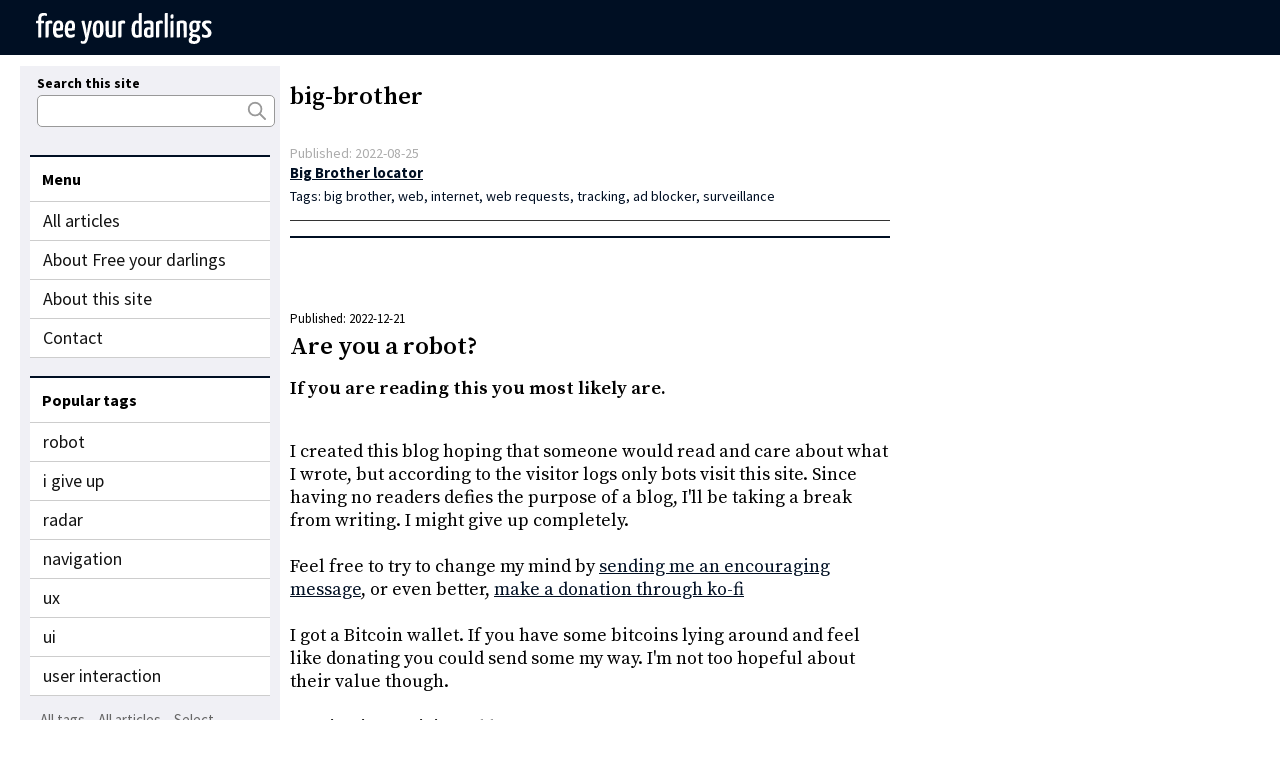

--- FILE ---
content_type: text/html
request_url: https://freeyourdarlings.com/en/tags/big-brother/
body_size: 2689
content:
<!DOCTYPE html>
<html lang="en">
<head>
    <meta charset="utf-8">
    <title>Free Your Darlings — A blog about my unfinished projects – freeyourdarlings.com</title>
            <meta name="robots" content="noindex">
        <meta name="viewport" content="width=device-width, initial-scale=1, minimum-scale=1, user-scalable=yes">
    <meta http-equiv="Cache-Control" content="no-store">
    <meta name="description" content="— A blog about my unfinished projects">
    <meta name="keywords" content="">
    <meta name="author" content="Michael Uvnäs">
    <link rel="icon" href="/images/favicon.png" type="image/x-icon">
    <link rel="canonical" href="https://freeyourdarlings.com/en//">
    <link rel="stylesheet" href="https://freeyourdarlings.com/css/fyd.css?v=20033">
    <link rel="preconnect" href="https://fonts.gstatic.com" crossorigin>
    <meta property="og:url" content="https://freeyourdarlings.com/en//">
    <meta property="og:type" content="website">
    <meta property="og:title" content="Free Your Darlings — A blog about my unfinished projects (freeyourdarlings.com)">
    <meta property="og:description" content="— A blog about my unfinished projects">
    <meta property="og:image" content="https://freeyourdarlings.com/images/favicon.png">
</head>

<body class="tag-page">
<script async src="https://www.googletagmanager.com/gtag/js?id=G-V4DRCVX4LP"></script>
<script>
  window.dataLayer = window.dataLayer || [];
  function gtag(){dataLayer.push(arguments);}
  gtag('js', new Date());
  gtag('config', 'G-V4DRCVX4LP');
</script>

<header class="header" role="banner">
    <button onClick="toggleMenu()" class="mobile-menu-opener" aria-label="Toggle menu">
        Menu    </button>
    <a href="https://freeyourdarlings.com/">
        <h1 class="logo">free your darlings</h1>
    </a>
</header>

<nav id="menuWrapper" class="menu-wrapper" role="navigation" aria-label="Main menu">

    <div class="search form" role="search">
        <label for="searchBox">Search this site</label>
        <input type="text" id="searchBox" >
        <div class="matches" id="matches" role="listbox"></div>
    </div>

    <div class="main-menu">
        <h4>Menu</h4>
        <ul>
            <li><a href="/en/all-articles/">All articles</a></li>
                            <li><a href="/en/about-free-your-darlings/">About Free your darlings</a></li>
                            <li><a href="/en/about-this-site/">About this site</a></li>
                            <li><a href="/en/contact/">Contact</a></li>
                    </ul>
    </div>

    <div class="tags menu-optional">
        <h4>Popular tags</h4>
        <ul>
                                <li><a class="tag" href="/en/tags/robot/">robot</a></li>
                                    <li><a class="tag" href="/en/tags/i-give-up/">i give up</a></li>
                                    <li><a class="tag" href="/en/tags/radar/">radar</a></li>
                                    <li><a class="tag" href="/en/tags/navigation/">navigation</a></li>
                                    <li><a class="tag" href="/en/tags/ux/">ux</a></li>
                                    <li><a class="tag" href="/en/tags/ui/">ui</a></li>
                                    <li><a class="tag" href="/en/tags/user-interaction/">user interaction</a></li>
                        </ul>
    </div>

    <div class="language-menu menu-optional">
        <h4>Language</h4>
        <ul>
                            <li>
                    <a href="/">
                        English                    </a>
                </li>
                            <li>
                    <a href="/fr/">
                        Français                    </a>
                </li>
                            <li>
                    <a href="/de/">
                        Deutsch                    </a>
                </li>
                            <li>
                    <a href="/es/">
                        Español                    </a>
                </li>
                            <li>
                    <a href="/pt/">
                        Português                    </a>
                </li>
                            <li>
                    <a href="/ko/">
                        한국인                    </a>
                </li>
                            <li>
                    <a href="/ja/">
                        日本語                    </a>
                </li>
                            <li>
                    <a href="/zh_tw/">
                         繁体中文                    </a>
                </li>
                            <li>
                    <a href="/zh_cn/">
                        简体中文                    </a>
                </li>
                            <li>
                    <a href="/ru/">
                        русский                    </a>
                </li>
                    </ul>
    </div>

    <div class="menu-footer">
        <a href="/en/all-tags/">All tags</a>
        <a href="/en/all-articles/">All articles</a>
        <a href="/en/select-language/">Select language</a>
    </div>

</nav>

<main class="article" id="/en//" lang="en" role="main">

    
            <section class="article-main">
            

    <h2>big-brother</h2>
    <ul class="extended-list tag-matches">
            <li>
            <a href="/en/big-brother-locator/">
                <span class="published">Published: 2022-08-25</span>
                <h4>Big Brother locator</h4>
                <span class="tags">Tags: big brother, web, internet, web requests, tracking, ad blocker, surveillance</span>
            </a>
        </li>
            </ul>        </section>
    
    
    
            <aside class="article-sidebar">
            <section class="info sidebar-optional" role="region" aria-labelledby="section-heading-5">

    
    
            <h2 id="section-heading-5">Donate</h2>
            
                        <p>Famous journalist / writer Hunter S Thompson is said to have had a very complex routine to get into the right mood for writing. He had to find the right balance of cocaine, weed, whiskey and other drugs before he could start.<br />
<br />
I too have a routine when writing. I carefully balance coffee, cookies and lemonade to get into the right mood. Please consider buying me a coffee using the link below. <br />
<br />
<a href='https://ko-fi.com/freeyourdarlings' target='_new' class='ko-fi'>https://ko-fi.com/freeyourdarlings</a><br />
<br />
<br />
Here is some more info about Hunter S Thompson and his daily writing routine.<br />
</p>
            
    
            <ul role="list" aria-label="Checklist">
                                <li class="">
                                                    <a href="https://en.wikipedia.org/wiki/Hunter_S._Thompson" target="_blank">
                                Hunter S. Thompson                            </a>
                                                                            <span>(Wikipedia)</span>
                                            </li>
                                    <li class="">
                                                    <a href="https://www.mentalfloss.com/article/33487/hunter-s-thompsons-daily-routine" target="_blank">
                                Hunter S. Thompson's Daily Routine                            </a>
                                                                            <span>(mentalfloss.com)</span>
                                            </li>
                        </ul>
    
</section>
        </aside>
    
    
    <button class="comments-section open-comments">Open comments</button>
    </main>

<script>
const scrollArticles = [
'/en/are-you-a-robot-/','/en/radar-inspired-navigation/','/en/alexa-light-bulb/','/en/my-thoughts-on-the-metaverse/','/en/hindenburg-zoo/','/en/slow-notifications/','/en/legal-system-kanban/','/en/monkey-machines/','/en/the-crowd-api/','/en/charger-bowl/','/en/big-brother-locator/','/en/snail-racing/','/en/ar-karaoke/','/en/drawbridge-godzilla/','/en/chemtrails-the-video-game/','/en/portals-decentralised-social-media/','/en/could-sweden-use-salt-to-catch-lurking-submarines-/','/en/about-this-site/','/en/contact/','/en/about-free-your-darlings/'];

const translations = {"searchNoMatches":"No matches for","searchArticlesHeading":"Articles","searchPagesHeading":"Pages","searchTagMatch":"Tag(s)","searchTextMatch":"Text match","searchTitleMatch":"Title match","sharePopupTitle":"Use the button below to share the article","sharePopupInfo":"I created this extra sharing step to minimize cookies and tracking from various social networks.","sharePopupLinkText":"Read more about it here."};
 aboutSiteLink = '/en/about-this-site/'</script>
<script src="/js/fyd.js?v=20033"></script>
<script src="/en/search-data.json?v=20033"></script>
<script>
    const d = new Date();
    d.setTime(d.getTime() + (365 * 24 * 60 * 60 * 1000));
    let expires = "expires="+d.toUTCString();
    document.cookie = "language=en;" + expires + ";path=/";
</script>
</body>
</html>


--- FILE ---
content_type: text/html
request_url: https://freeyourdarlings.com/en/are-you-a-robot-/article.html
body_size: 1495
content:



    <script>
        if (document.location.href.includes("article.html")) {
            document.location.href = document.location.href.replace("article.html", "");
        }
    </script>

    <main class="article-main" role="main" aria-labelledby="article-title-156">

                    <time class="date" datetime="2022-12-21">
                <span>Published: </span>2022-12-21            </time>
        
        <section class="default" role="region" aria-labelledby="section-heading-534">

    
    
            <h2 id="section-heading-534">Are you a robot?</h2>
                <h3>If you are reading this you most likely are.</h3>
        
                        <p>I created this blog hoping that someone would read and care about what I wrote, but according to the visitor logs only bots visit this site. Since having no readers defies the purpose of a blog, I'll be taking a break from writing. I might give up completely. <br />
<br />
Feel free to try to change my mind by <a href='mailto:info@freeyourdarlings.com'>sending me an encouraging message</a>, or even better, <a href='https://ko-fi.com/freeyourdarlings'>make a donation through ko-fi</a><br />
<br />
I got a Bitcoin wallet. If you have some bitcoins lying around and feel like donating you could send some my way. I'm not too hopeful about their value though.<br />
<br />
My Bitcoin receiving address<br />
bc1qktgvh23v32t0hlnpsa7xhwh06flj35whzky3qe<br />
<br />
I'm out!<br />
<br />
/ Michael</p>
            
    
    
</section>

        
                    <section class="tags" aria-labelledby="tags-heading-156">
                <h2 id="tags-heading-156">Tags</h2>
                                        <a class="tag" href="/en/tags/robot" rel="tag">robot</a>
                                        <a class="tag" href="/en/tags/i-give-up" rel="tag"> i give up</a>
                            </section>
            </main>

    <aside class="article-sidebar" role="complementary" aria-label="Sidebar content">
        
                    <section class="share" aria-labelledby="share-heading-156">
                                <h2 id="share-heading-156">Share this article</h2>
                <form class="form share-form" role="form" aria-label="Share this article">
                    <label for="share-link-156">Link to article</label>
                    <input type="text" id="share-link-156" value="https://freeyourdarlings.com/en/are-you-a-robot-/" readonly>
                    <button type="button" aria-label="Copy share link"
                        onclick='let copyText = document.getElementById("share-link-156");copyText.select();copyText.setSelectionRange(0, 99999);navigator.clipboard.writeText(copyText.value);document.getElementById("response-156").classList.add("is-visible")'>
                        Copy link                    </button>
                    <div id="response-156" class="text-copy-response" role="status">Text copied to clipboard</div>
                </form>
                <p>You can share this link with someone to send them directly to this article. Or use any of these quick buttons below to share this article on popular social media.</p>
                <nav class="share-options" aria-label="Social sharing options">
                    <button class="facebook" onclick="setCookie('facebook','https://freeyourdarlings.com/en/are-you-a-robot-/',1); location.reload();">Facebook</button>
                    <button class="twitter" onclick="setCookie('twitter','https://freeyourdarlings.com/en/are-you-a-robot-/',1); location.reload();">Twitter</button>
                    <button class="reddit" onclick="window.open('https://www.reddit.com/submit?url=https://freeyourdarlings.com/en/are-you-a-robot-/', '_blank');">Reddit</button>
                    <button class="line" onclick="setCookie('line','https://freeyourdarlings.com/en/are-you-a-robot-/',1); location.reload();">Line</button>
                    <button class="linkedin" onclick="window.open('http://www.linkedin.com/shareArticle?mini=true&url=https://freeyourdarlings.com/en/are-you-a-robot-/&title=Are you a robot?&source=freeyourdarlings.com', '_blank');">LinkedIn</button>
                    <button class="vkontakte" onclick="window.open('https://vk.com/share.php?url=https://freeyourdarlings.com/en/are-you-a-robot-/', '_blank');">VK</button>
                    <button class="email" onclick="document.location.href = 'mailto:?subject=Check&body=' + encodeURIComponent('https://freeyourdarlings.com/en/are-you-a-robot-/');">Email</button>
                </nav>
            </section>
            </aside>



--- FILE ---
content_type: text/css
request_url: https://freeyourdarlings.com/css/fyd.css?v=20033
body_size: 14814
content:

            @import url('https://fonts.googleapis.com/css2?family=Source+Sans+Pro:ital,wght@0,400;0,700;1,300&family=Source+Serif+Pro:wght@400;600&display=swap');

            .unicorn {
                width:100%;
            }

            .logo {
                background-image: url('data:image/svg+xml,%3C%3Fxml version="1.0" standalone="no"%3F%3E%3C!DOCTYPE svg PUBLIC "-//W3C//DTD SVG 20010904//EN" "http://www.w3.org/TR/2001/REC-SVG-20010904/DTD/svg10.dtd"%3E%3Csvg version="1.0" xmlns="http://www.w3.org/2000/svg" width="2016.000000pt" height="381.000000pt" viewBox="0 0 2016.000000 381.000000" preserveAspectRatio="xMidYMid meet"%3E%3Cg transform="translate(0.000000,381.000000) scale(0.100000,-0.100000)"%0Afill="%23ffffff" stroke="none"%3E%3Cpath d="M930 3695 c-203 -46 -309 -115 -375 -245 -59 -117 -76 -204 -84 -433%0Al-6 -188 -96 -2 c-138 -3 -139 -5 -139 -163 l0 -123 117 -3 118 -3 5 -785 5%0A-785 150 -3 c143 -3 151 -2 168 19 16 20 17 72 17 784 0 686 2 763 16 769 9 3%0A72 6 140 6 l125 0 14 33 c14 35 23 225 11 245 -5 8 -51 12 -157 12 l-149 0 0%0A150 c0 244 33 335 141 390 88 45 301 51 415 10 53 -18 54 -18 64 1 6 10 16 55%0A23 100 10 74 10 84 -8 117 -40 73 -163 112 -350 111 -60 -1 -135 -7 -165 -14z"/%3E%3Cpath d="M11831 3690 c-50 -12 -77 -29 -90 -57 -7 -16 -11 -153 -11 -428 0%0A-346 -2 -405 -14 -405 -8 0 -18 4 -21 10 -12 20 -138 50 -209 50 -136 0 -210%0A-32 -314 -136 -147 -146 -222 -376 -241 -738 -16 -314 10 -580 75 -743 92%0A-232 236 -317 534 -316 152 1 329 31 458 79 l72 27 0 1333 0 1334 -102 -1%0Ac-57 -1 -118 -5 -137 -9z m-136 -1143 c11 -5 23 -15 27 -21 4 -6 8 -289 8%0A-629 l0 -618 -47 -22 c-38 -17 -67 -22 -133 -22 -75 0 -89 3 -119 25 -74 55%0A-104 162 -122 426 -19 287 9 581 68 713 42 97 89 145 156 161 38 10 133 2 162%0A-13z"/%3E%3Cpath d="M14715 3685 c-22 -8 -41 -15 -43 -15 -2 0 -10 -16 -18 -35 -12 -29%0A-14 -224 -14 -1356 l0 -1321 150 4 c127 2 152 6 167 21 17 17 18 85 18 1365%0Al0 1347 -110 2 c-76 2 -122 -2 -150 -12z"/%3E%3Cpath d="M15430 3549 c-54 -10 -110 -65 -128 -127 -15 -49 -15 -204 -1 -256%0A29 -105 177 -149 260 -78 56 47 73 101 73 242 1 102 -2 131 -17 157 -29 54%0A-99 77 -187 62z"/%3E%3Cpath d="M1592 2836 c-54 -15 -135 -47 -195 -78 l-102 -53 -3 -874 -2 -873%0A158 4 c116 2 163 7 175 17 16 12 17 77 17 747 l0 733 44 26 c24 14 59 30 78%0A36 51 15 170 13 213 -5 21 -9 41 -16 46 -16 16 0 39 106 40 178 1 141 -45 176%0A-246 179 -111 3 -143 -1 -223 -21z"/%3E%3Cpath d="M2605 2842 c-103 -26 -160 -57 -237 -130 -152 -143 -226 -387 -243%0A-802 -8 -183 7 -397 36 -523 61 -258 162 -381 364 -444 79 -24 334 -24 445 0%0A101 23 218 82 248 127 23 33 24 41 19 140 -3 58 -10 117 -16 132 l-10 27 -75%0A-35 c-115 -53 -231 -77 -351 -72 -83 3 -107 8 -145 28 -84 47 -131 153 -148%0A332 l-8 76 151 6 c286 13 547 38 576 56 19 12 38 131 51 327 19 293 -8 465%0A-94 593 -47 70 -108 120 -188 151 -77 31 -275 36 -375 11z m243 -308 c39 -29%0A60 -78 73 -169 11 -76 6 -283 -7 -332 -9 -31 -77 -44 -268 -50 l-159 -6 6 104%0Ac13 187 65 365 125 422 48 45 82 58 145 54 37 -2 67 -10 85 -23z"/%3E%3Cpath d="M3941 2845 c-259 -57 -412 -269 -471 -656 -18 -116 -24 -500 -11%0A-628 15 -139 50 -282 93 -369 37 -76 131 -178 194 -210 184 -94 589 -73 743%0A38 71 52 83 81 76 180 -6 77 -22 170 -31 170 -1 0 -18 -9 -36 -19 -18 -11 -76%0A-34 -128 -52 -122 -41 -286 -52 -368 -25 -71 24 -124 84 -151 171 -20 65 -49%0A241 -40 249 2 2 105 9 229 15 238 12 372 25 457 42 l51 10 11 62 c37 213 40%0A572 7 692 -51 181 -152 289 -310 331 -65 17 -231 17 -315 -1z m216 -301 c44%0A-21 62 -50 79 -122 14 -59 19 -284 8 -364 l-6 -46 -57 -12 c-31 -7 -127 -14%0A-215 -17 l-158 -6 7 84 c23 271 80 426 174 476 53 27 118 30 168 7z"/%3E%3Cpath d="M7050 2844 c-187 -49 -333 -202 -399 -416 -56 -184 -77 -431 -62%0A-727 16 -305 52 -468 131 -589 89 -139 258 -203 494 -189 307 18 481 205 552%0A592 27 145 27 650 1 809 -55 322 -163 468 -389 521 -80 19 -255 18 -328 -1z%0Am253 -307 c43 -33 70 -99 89 -218 18 -116 18 -682 0 -798 -37 -230 -110 -326%0A-236 -307 -138 21 -180 141 -193 556 -10 328 18 585 75 697 40 77 88 104 174%0A100 42 -2 64 -10 91 -30z"/%3E%3Cpath d="M9742 2836 c-54 -15 -135 -47 -195 -78 l-102 -53 -3 -874 -2 -873%0A158 4 c116 2 163 7 175 17 16 12 17 77 17 747 l0 733 44 26 c24 14 59 30 78%0A36 51 15 170 13 213 -5 21 -9 41 -16 46 -16 16 0 39 106 40 178 1 141 -45 176%0A-246 179 -111 3 -143 -1 -223 -21z"/%3E%3Cpath d="M12675 2849 c-160 -24 -317 -78 -343 -117 -30 -47 -18 -214 20 -264%0A12 -16 19 -15 95 7 194 57 451 71 523 29 66 -38 74 -67 78 -265 l4 -177 -57%0A20 c-73 24 -239 34 -320 19 -178 -33 -289 -144 -342 -341 -23 -84 -26 -415 -4%0A-500 43 -173 136 -275 291 -317 87 -24 372 -24 475 0 92 21 239 74 267 97 l22%0A18 1 753 c0 839 2 820 -68 911 -39 51 -80 80 -155 109 -50 20 -79 23 -242 25%0A-102 1 -212 -2 -245 -7z m349 -1018 l29 -12 -7 -277 c-5 -156 -12 -282 -18%0A-289 -21 -25 -109 -46 -177 -41 -116 9 -155 55 -172 209 -14 124 1 255 38 328%0A40 80 88 104 198 98 44 -2 93 -9 109 -16z"/%3E%3Cpath d="M14005 2846 c-111 -26 -275 -97 -327 -144 -17 -14 -18 -69 -18 -880%0Al0 -864 166 3 c150 4 167 6 180 23 12 17 14 135 14 748 l0 728 38 24 c74 49%0A200 62 294 30 27 -9 51 -14 54 -11 13 12 35 159 31 205 -4 60 -27 97 -78 127%0A-29 17 -55 20 -164 22 -82 2 -152 -3 -190 -11z"/%3E%3Cpath d="M16375 2844 c-100 -18 -242 -56 -317 -84 l-58 -21 0 -890 0 -889 133%0A0 c153 0 202 10 211 43 3 12 6 356 6 765 l0 743 34 14 c90 38 227 48 290 21%0A28 -12 42 -27 59 -63 22 -48 22 -49 25 -787 l3 -738 163 3 c119 3 167 8 179%0A18 16 12 17 78 17 760 0 602 -3 759 -14 812 -36 169 -127 257 -304 294 -86 19%0A-321 18 -427 -1z"/%3E%3Cpath d="M17885 2854 c-106 -21 -139 -31 -200 -60 -79 -36 -147 -97 -199 -176%0A-91 -136 -128 -394 -90 -613 28 -160 84 -271 178 -355 l28 -26 -80 -81 c-141%0A-143 -182 -277 -110 -358 34 -40 122 -95 151 -95 29 0 18 -23 -29 -60 -62 -48%0A-148 -155 -180 -223 -46 -103 -42 -249 12 -362 41 -86 173 -170 309 -196 44%0A-9 136 -14 245 -13 147 0 187 4 253 22 112 31 198 76 270 142 72 67 118 138%0A154 242 23 64 27 89 27 203 1 128 0 132 -32 197 -33 67 -96 134 -154 164 -100%0A52 -264 90 -538 124 -160 21 -192 59 -128 156 l33 49 140 2 c87 1 166 7 209%0A17 186 44 311 154 368 325 73 216 59 471 -33 616 -16 25 -29 47 -29 48 0 2 34%0A3 75 2 68 0 77 2 102 27 23 23 28 38 30 90 2 35 -2 86 -10 113 l-13 50 -245 6%0Ac-134 3 -264 11 -289 17 -43 11 -183 14 -225 6z m215 -266 c25 -13 55 -38 67%0A-57 41 -62 48 -105 47 -306 -1 -164 -3 -199 -21 -253 -43 -129 -99 -174 -217%0A-176 -54 -1 -81 4 -111 20 -90 47 -131 184 -122 404 9 207 50 311 142 362 66%0A36 150 38 215 6z m-60 -1573 c116 -19 197 -56 224 -103 26 -47 26 -144 -1%0A-202 -56 -123 -167 -176 -346 -168 -107 6 -176 27 -208 64 -72 86 -39 243 77%0A364 55 58 59 60 108 60 28 0 94 -7 146 -15z"/%3E%3Cpath d="M19200 2845 c-219 -45 -339 -145 -385 -320 -19 -75 -19 -135 0 -210%0A37 -145 80 -199 345 -440 107 -97 210 -193 228 -213 107 -117 121 -306 29%0A-376 -100 -76 -328 -71 -505 9 l-52 24 -14 -22 c-25 -39 -46 -116 -46 -169 0%0A-86 38 -128 154 -168 127 -43 382 -51 521 -15 95 24 200 81 260 140 153 149%0A187 427 77 638 -45 88 -123 170 -352 370 -219 192 -254 238 -247 326 3 48 8%0A59 41 87 47 40 107 55 218 55 105 -1 202 -22 280 -61 l58 -28 21 26 c55 70 64%0A159 25 227 -31 52 -116 100 -213 120 -86 18 -353 18 -443 0z"/%3E%3Cpath d="M5424 2821 c-96 -7 -118 -20 -109 -65 4 -17 54 -229 111 -471 58%0A-242 116 -489 131 -550 14 -60 49 -209 78 -330 102 -427 115 -483 115 -512 0%0A-71 -58 -239 -102 -294 -34 -42 -90 -69 -145 -69 -58 0 -192 26 -208 41 -19%0A18 -34 8 -48 -33 -38 -107 -29 -187 27 -236 60 -53 233 -77 366 -52 229 43%0A331 209 445 720 20 85 40 173 45 195 5 22 48 211 95 420 47 209 90 398 95 420%0A57 231 180 802 175 813 -5 12 -23 14 -113 8 -172 -10 -202 -16 -217 -40 -8%0A-12 -29 -94 -46 -181 -17 -88 -48 -248 -69 -355 -38 -191 -53 -290 -85 -540%0A-9 -69 -20 -152 -26 -186 -5 -33 -9 -81 -10 -105 l-1 -44 -13 45 c-7 25 -20%0A110 -29 190 -10 80 -26 197 -37 260 -22 127 -25 143 -170 830 -12 58 -26 111%0A-32 118 -10 13 -73 14 -223 3z"/%3E%3Cpath d="M8127 2821 c-62 -5 -82 -10 -93 -25 -12 -17 -14 -124 -14 -662 0%0A-375 4 -684 10 -744 20 -187 77 -313 172 -378 188 -128 575 -120 883 18 l65%0A29 0 881 c0 782 -2 881 -15 887 -9 3 -81 2 -161 -2 -106 -5 -149 -11 -159 -22%0A-13 -12 -15 -119 -15 -768 l0 -755 -22 -14 c-34 -22 -135 -46 -193 -46 -70 0%0A-117 15 -147 47 -54 58 -52 42 -56 831 l-3 732 -87 -2 c-48 -1 -122 -4 -165%0A-7z"/%3E%3Cpath d="M15485 2820 c-127 -7 -167 -23 -184 -71 -8 -23 -11 -294 -11 -911 l0%0A-879 155 3 c132 3 157 6 172 21 17 17 18 68 18 930 0 905 0 912 -20 913 -11 1%0A-69 -2 -130 -6z"/%3E%3C/g%3E%3C/svg%3E%0A');
            }

            html {
                width:100vw;
                margin:0;
                padding:0;
            }

            body {
                width:100vw;
                padding:0;
                margin:0;
                overflow-x: hidden;
            }

            div {
                float:left;
            }

            .front-page {
                background-image: url('../images/flir6.jpg');
                background-repeat: no-repeat;
                min-height: 100%;
                width: 100%;
                position: absolute;
                top: 0;
                left: 0;
                background-position: center bottom;
                background-size: cover;
                display: block;
                float: left;
                text-align: center;
                overflow: auto;
                background-color: #021727;
                font-family: 'Source Sans Pro',sans-serif;
            }

            .front-page h1 {
                text-indent: -200%;
                background-repeat: no-repeat;
                background-position: 50% 50%;
                background-size: 100% 100%;
                width: 80vw;
                height: 12vh;
                color: #ffffff;
                font-size: 30px;
                font-family: sans-serif;
                font-weight: normal;
                text-align: left;
                margin: 4vh auto 2vh auto;
                padding: 0;
            }

            .front-page h2 {
                color: #ffffff;
                font-size: 2.8vh;
                margin: 1vh 6vw 4vh 6vw;
            }

            .front-page .intro {
                float: none;
                display: inline-block;
                color: #ffffff;
                font-size: 16px;
                letter-spacing: 1.1;
                width: 80vw;
                max-width: 600px;
                margin: 0 auto;
                line-height: 25px;
                background-color: rgba(0,0,0,0.25);
                padding: 15px 2vh;
                border-radius: 20px;
                text-align: center;
                word-spacing: 0.0;
            }

            .front-page .intro p {
                margin: 0;
                padding: 0;
            }

            .front-page p {
                color:#ffffff;
            }

            .front-page .button {
                background-color: #ffffff;
                color: darkorange;
                padding: 10px;
                border-radius: 5px;
                display: block;
                margin: 5vh auto;
                float: none;
                width: 200px;
                font-weight: bold;
                font-size: 15px;
                border: none;
                cursor:pointer;
                text-decoration:none;
            }

            .front-page span {
                position: absolute;
                bottom: 0vh;
                left: clamp(10vw, calc(50% - 300px), calc(50% - 300px));
                width: 80vw;
                max-width: 600px;
                display: block;
                color: #ffffff;
                font-size: 15px;
                line-height: 28px;
                text-align: center;
                margin-bottom: 20px;
            }

            .front-page span a {
                display: block;
                float: left;
                color: #ffffff;
                padding: 2px 8px 4px 8px;
                border-radius: 20px;
                font-size: 14px;
                line-height: 26px;
                text-align: center;
                cursor: pointer;
                background-color: rgba(255,255,255,0);
                text-decoration: underline;
                text-underline-offset: 3px;
            }

            .front-page span a:nth-of-type(2) {
                float:right;
            }

            .front-page span a:hover {
                background-color:rgba(255,255,255,0.1);
            }

            .front-page ul {
                list-style: none;
                margin: 10px 3vw 3px 3vw;
                padding: 0;
                float: left;
                width: calc(100% - 6vw);
                text-align: left;
            }

            .front-page li {
                font-family: 'Source Sans Pro', sans-serif;
                list-style: none;
                font-size: 15px;
                color: #ffffff;
                line-height: 18px;
                padding: 5px 0;
                border-bottom: 1px #ffffff solid;
            }

            .front-page li a {
                color: #ffffff;
                width: 100%;
                display: inline-block;
                line-height: 26px;
                text-decoration: none;
            }

            .front-page li a:hover {
                text-decoration:underline;
            }

            .front-page li a span {
                position: static;
                float: right;
                padding: 0;
                margin: 0;
                width: unset;
                font-size: 12px;
                color: #ffffff;
            }

            .language-disclaimer {
                font-size: 9px;
                font-family: sans-serif;
                color: #999999;
                font-weight: bold;
                margin: 0;
                letter-spacing: 0.4;
                background-color: #efefef;
                padding: 10px;
                width: calc(100% - 20px);    
            }

            .language-disclaimer a {
                color: #999999;
            }

            .article {
                border-bottom: 1px #dedede solid;
                font-family: 'Source Serif Pro', serif;
                float:left;
                width:100%;
                margin: 55px 0 0 0;
                border-bottom: 2px #000f23 solid;
            }

            .article.placeholder {
                min-height:100%;
            }

            .article.placeholder::before {
                position:relative;
                margin-top:50%;
                margin:left;
                width:20px;
                height:20px;
                border:2px #000000 solid;
                border-style:solid none solid none;
                border-radius:10px;
            }

            .header {
                background-color: #000f23;
                color: #ffffff;
                width: 100vw;
                position: fixed;
                top: 0;
                z-index:10;
            }

            .header h1 {
                font-weight: normal;
                width: calc(95vw - 120px);
                margin: 0 0 0 calc(2.8vw);
                padding: 15px 0 6px 0;
                font-size: 30px;
                line-height: 34px;
                text-indent: -200%;
                background-size: auto 34px;
                background-position: 0 12px;
                background-repeat: no-repeat;
            }

            .header h1 a {
                text-decoration:none;
                color:#ffffff;
            }

            .header h1 a:hover {
                text-decoration: underline;
            }

            .header .mobile-menu-opener {
                background-color: transparent;
                color: #ffffff;
                padding: 13px 2.5vw 0px 3vw;
                margin: 6px 1.3vw 10px 3vw;
                border-style: none;
                font-size: 18px;
                line-height: 18px;
                display: block;
                text-align: right;
                float: right;
                cursor: pointer;
                font-family: 'Source Sans Pro',sans-serif;
            }

            .header .mobile-menu-opener::before {
                content: "";
                display: block;
                width: 24px;
                height: 24px;
                margin-top: -3px;
                margin-left: 10px;
                float: right;
                background-size: 24px 24px;
                background-repeat: no-repeat;
                background-position: 0,0;
                background-image: url("data:image/svg+xml,%3Csvg xmlns='http://www.w3.org/2000/svg' class='icon icon-tabler icon-tabler-menu-2' width='24' height='24' viewBox='0 0 24 24' stroke-width='2' stroke='white' fill='none' stroke-linecap='round' stroke-linejoin='round'%3E%3Cdesc%3EDownload more icon variants from https://tabler-icons.io/i/menu-2%3C/desc%3E%3Cpath stroke='none' d='M0 0h24v24H0z' fill='none'/%3E%3Cline x1='4' y1='6' x2='20' y2='6' /%3E%3Cline x1='4' y1='12' x2='20' y2='12' /%3E%3Cline x1='4' y1='18' x2='20' y2='18' /%3E%3C/svg%3E");
            }

            .article h2,
            .article h3,
            .article h4,
            .article h5 {
                margin:15px 3vw 15px 3vw;
                clear:both;
            }

            .article h2 {
                margin: 5px 3vw 0 3vw;
            }

            .article-sidebar h2 {
                margin-top: 15px;
            }

            .article .share p,
            .article .tags,
            .article p {
                margin: 10px 3vw 25px 3vw;
                float: left;
                clear: both;
                font-size: 18px;
                overflow: hidden;
                width: 94vw;
            }

            .article .share .share-options,
            .article .share .form {
                margin: 0 15px 25px 15px;
                width: calc(100% - 32px);
            }

            .text-copy-response {
                display:none;
            }

            .text-copy-response.is-visible {
                display:block;
            }

            .article p a {
                overflow: hidden;
                max-width: 100%;
                text-overflow: ellipsis;
            }

            .article p.preamble {
                font-weight:bold;
            }

            .article .tags .tag {
                font-family: 'Source Sans Pro',sans-serif;
                font-size: 14px;
                text-transform: capitalize;
                padding: 6px 12px;
                border: #000f23 1px solid;
                margin: 0 10px 10px 0;
                border-radius: 20px;
                display: block;
                float: left;
                height:19px;
                color: #ffffff;
                background-color: #000f23;
                text-decoration: none;
            }

            .article .tags .tag:hover {
                text-decoration:underline;
            }

            .artice-page li {
                list-style:none;
            }

            .article .credits,
            .article .date,
            .article .updated-flag {
                margin: 0 3vw 0 3vw;
                padding: 5px 0 5px 0;
                float: left;
                font-size: 13px;
                font-family: 'Source Sans Pro',sans-serif;
            }

            .article .image-wrapper {
                background-color: rgba(0,0,0,0.02);
                margin-bottom: 15px;
            }

            .article .image-wrapper p {
                margin:8px 3vw 11px 3vw;
                font-size: 15px;
            }



            .info {
                background-color: rgba(0,0,0,0.02);
                width:100%;
            }

            .article a {
                color: #000f23;
            }

            .article-main {
                width:100%;
            }

            .menu-wrapper {
                height: calc(100% - 6vw - 30px);
                width: 100vw;
                max-height: 0;
                overflow-x: hidden;
                overflow-y: auto;
                position: fixed;
                background-color: rgb(240,240,245);
                top: calc(6vw + 30px);
                left: 0;
                transition: 0.2s max-height ease-in;
                font-family: 'Source Sans Pro', sans-serif;
            }

            .menu-wrapper.is-open {
                max-height:100%;
            }

            .menu-wrapper h2,
            .menu-wrapper h3,
            .menu-wrapper h4,
            .menu-wrapper h5 {
                margin: 0 3vw 0 3vw;
                padding: 12px 0 12px 0;
                border: 2px #000f23 solid;
                border-style: solid none none none;
                width: calc(100% - 6vw);
                background-color: #ffffff;
                text-indent: 12px;
            }



            .menu-wrapper .language-menu,
            .menu-wrapper .main-menu,
            .menu-wrapper .tags {
                width:100%;
            }

            .menu-wrapper .main-menu {
                margin-top:10px;
            }

            .menu-wrapper .menu-footer {
                width: calc(100% - 12vw);
                margin: 0 6vw 15px 6vw;
            }

            .menu-wrapper .menu-footer a {
                color: #666666;
                font-size: 15px;
                margin: 0 10px 0 0;
            }

            .menu-wrapper .menu-footer a:hover {
                color: #000000;
            }

            .menu-wrapper ul {
                list-style: none;
                margin: 0 3vw 12px 3vw;
                padding: 0;
                background-color: #ffffff;
            }

            .menu-wrapper li {
                list-style:none;
                font-size: 18px;
                color: #131313;
                line-height: 24px;
                padding:0;
                border-bottom: 1px #cdcdcd solid;
            }

            .menu-wrapper li:nth-of-type(1) {
                border-top: 1px #cdcdcd solid;
            }

            .menu-wrapper li a {
                padding: 7px 3vw 7px 3vw;
                width: 100%;
                display: inline-block;
                text-decoration: none;
                color: #131313;
            }

            .menu-wrapper li a.active,
            .menu-wrapper li a:hover {
                text-decoration:underline;
                background-color:rgba(0,0,0,0.05)

            }

            .menu-wrapper .form.search {
                margin: 0 3vw;
                width: calc(100% - 6vw);
                display: block;
            }

            .menu-wrapper .form.search input {
                background-image:url("data:image/svg+xml,%3Csvg xmlns='http://www.w3.org/2000/svg' class='icon icon-tabler icon-tabler-search' width='20' height='20' viewBox='0 0 22 22' stroke-width='2' stroke='%23999999' fill='none' stroke-linecap='round' stroke-linejoin='round'%3E%3Cdesc%3EDownload more icon variants from https://tabler-icons.io/i/search%3C/desc%3E%3Cpath stroke='none' d='M0 0h24v24H0z' fill='none'/%3E%3Ccircle cx='10' cy='10' r='7' /%3E%3Cline x1='21' y1='21' x2='15' y2='15' /%3E%3C/svg%3E");
                background-repeat: no-repeat;
                 background-position: calc(100% - 8px) 4px;
            }


            .menu-wrapper .matches {
                display: none;
                position: absolute;
                width: calc(100% - 6vw - 4px);
                min-height: 50px;
                padding: 0;
                background-color: #eeeeee;
                border: 2px silver solid;
                margin-top: 63px;
            }

            .menu-wrapper .matches.is-open {
                display:block;
            }

            .menu-wrapper .matches h5 {
                margin: 0;
                padding: 7px 0 7px 0;
                width: 100%;
            }

            .menu-wrapper .matches ul {
                margin:0;
            }

            .menu-wrapper .matches li {
                line-height: 21px;
            }

            .menu-wrapper .matches li span {
                clear: left;
                line-height: 16px;
            }

            .menu-wrapper .matches li a {

            }

            .menu-wrapper .matches p {
                display: block;
                margin: -2 0 0 0;
                padding: 15px;
                font-weight:bold;
                border-color: #021727;
                border-width: 1px;
                border-style: solid;
                border-radius: 5px;
                width: calc(100% - 4vw - 13px);
                float: left;
                background-color: #ddddff;
            }

            .menu-wrapper .matches a {

            }

            .r { width:100vw; }

            .r100x30 { height:30vw; }
            .r100x40 { height:40vw; }
            .r100x50 { height:50vw; }
            .r100x60 { height:60vw; }
            .r100x70 { height:70vw; }
            .r100x80 { height:80vw; }
            .r100x90 { height:90vw; }
            .r100x100 { height:100vw; }
            .r100x110 { height:110vw; }
            .r100x120 { height:120vw; }
            .r100x130 { height:130vw; }
            .r100x140 { height:140vw; }
            .r100x150 { height:150vw; }
            .r100x160 { height:160vw; }
            .r100x170 { height:170vw; }
            .r100x180 { height:180vw; }
            .r100x190 { height:190vw; }
            .r100x200 { height:200vw; }


            .form label {
                float:left;
                clear:both;
                font-size:14px;
                font-weight:bold;
                margin:8px 0 3px 0;
            }

            .form input[type=text],
            .form input[type=number],
            .form input[type=password],
            .form input[type=email] {
                float: left;
                clear: both;
                padding: 5px;
                width: calc(100%);
                border-color: #999999;
                font-size: 15px;
                line-height: 20px;
                margin: 0 0 3px 0;
                border-width: 1px;
                border-style: solid;
                border-radius: 5px;
            }

            .form span {
                float:left;
                clear:both;
                font-size:13px;
            }

            .article .project {
                font-family: 'Source Sans Pro', sans-serif;
                background-color: #000f23;
                color:#ffffff;
                float:left;
                width: 100%;
            }

            .article .project a {
                color:#ffffff;
            }

            .article ul {
                list-style: none;
                margin: 10px 3vw 15px 3vw;
                padding: 0;
                float: left;
                clear: left;
                width: calc(100% - 6vw);
            }

            .article li {
                font-family: 'Source Sans Pro', sans-serif;
                list-style: none;
                font-size: 15px;
                line-height: 18px;
                padding: 5px 0;
                color:#000000;
                border-bottom: 1px #333333 solid;

            }

            .article .project li:nth-of-type(1) {
                border-top: 1px #333333 solid;
            }

            .article .project li {
                color: #ffffff;
                border-bottom: 1px #ffffff solid;
            }

            .article .project li:nth-of-type(1) {
                border-top: 1px #ffffff solid;
            }

            .article li.done {
                padding-right: 25px;
                background-size: 20px 20px;
                background-repeat: no-repeat;
                background-position: 100% calc(50% - 2px);
                background-image:url("data:image/svg+xml,%3Csvg xmlns='http://www.w3.org/2000/svg' class='icon icon-tabler icon-tabler-check' width='20' height='20' viewBox='0 0 20 20' stroke-width='2' stroke='black' fill='none' stroke-linecap='round' stroke-linejoin='round'%3E%3Cdesc%3EDownload more icon variants from https://tabler-icons.io/i/check%3C/desc%3E%3Cpath stroke='none' d='M0 0h24v24H0z' fill='none'/%3E%3Cpath d='M5 12l5 5l10 -10' /%3E%3C/svg%3E");
            }

            .article .project li.done {
                background-image:url("data:image/svg+xml,%3Csvg xmlns='http://www.w3.org/2000/svg' class='icon icon-tabler icon-tabler-check' width='20' height='20' viewBox='0 0 20 20' stroke-width='2' stroke='white' fill='none' stroke-linecap='round' stroke-linejoin='round'%3E%3Cdesc%3EDownload more icon variants from https://tabler-icons.io/i/check%3C/desc%3E%3Cpath stroke='none' d='M0 0h24v24H0z' fill='none'/%3E%3Cpath d='M5 12l5 5l10 -10' /%3E%3C/svg%3E");
            }

            .article li span {
                float:right;
            }

            .article li.total {
                font-weight:bold;
            }

            .article h3.all-articles-heading {
                margin-bottom:0;
            }

            .article h3.all-tags-heading {
                margin-bottom:0;
            }

            .article ul.extended-list {
                margin-top: 0;
            }

            .article ul.extended-list li {
                width: 100%;
                float: left;
                padding: 15px 0;
            }

            .article ul.extended-list li h4 {
                margin:0 0 5px 0;
            }

            .article ul.extended-list li .published {
                font-size:14px;
                float: left;
                color: #acacac;
                line-height: 22px;
            }

            .article ul.extended-list li .tags {
                font-size:14px;
                margin:0;
            }

            .donut-wrapper {
                width: 100%;
                text-align: center;
            }

            .donut {
                width: 120px;
                height: 120px;
                float: none;
                display: block;
                margin: 0 auto 0 auto;
            }

            .donut .white {
                float:left;
                display:block;
                position:absolute;
                width:60px;
                height:60px;
                border:25px #ffffff solid;
                border-color: darkorange #ffffff #ffffff #ffffff;
                border-radius:100px;
                transform: rotate(45deg);
                z-index:5;
            }

            .donut .cover {
                float:left;
                display:block;
                position:absolute;
                width:60px;
                height:60px;
                border:25px transparent solid;
                border-color:#ffffff transparent transparent transparent;
                border-radius:100px;
                z-index:5;

            }

            .donut-text {
                margin: 0 auto 20px auto;
                font-size: 25px;
                float: none;
            }

            a.ko-fi {

                width: calc(100% - 4vw);
                height: 15px;
                display: block;
                white-space: nowrap;
                overflow: hidden;
                text-overflow: ellipsis;
                float: left;
                font-size: 16px;
                font-weight: bold;
                text-indent: 62px;
                padding: 21px 0 5px 0;
                background-repeat: no-repeat no-repeat;
                background-position: left 6px;
                background-size: 50px;
                background-image: url("data:image/svg+xml,%3Csvg id='Layer_1' data-name='Layer 1' xmlns='http://www.w3.org/2000/svg' viewBox='0 0 20 13.12'%3E%3Cdefs%3E%3Cstyle%3E.cls-1%7Bfill:%23fff;stroke:%23323a47;stroke-linecap:round;stroke-linejoin:round;%7D.cls-2%7Bfill:%23ff5e5b;%7D%3C/style%3E%3C/defs%3E%3Ctitle%3EKofi_logo_RGB_Outline copy%3C/title%3E%3Cg id='layer1'%3E%3Cg id='g40'%3E%3Cg id='g4184'%3E%3Cpath id='path38' class='cls-1' d='M15.54,7.29a5.87,5.87,0,0,1-1.33,0V2.82h.9a2,2,0,0,1,2.06,2.09,2.21,2.21,0,0,1-1.63,2.38m3.87-3.15a4.34,4.34,0,0,0-1.78-2.8A4.8,4.8,0,0,0,14.91.5H1.17a.72.72,0,0,0-.67.71s0,.15,0,.15,0,6.08,0,9.33A2,2,0,0,0,2.58,12.6l9.28,0a3,3,0,0,0,.42-.05,2.65,2.65,0,0,0,1.87-2.91c3.44.19,5.87-2.24,5.26-5.47'/%3E%3Cpath id='path42' class='cls-2' d='M7.24,10.08a.19.19,0,0,0,.24,0s2.19-2,3.17-3.14a2.1,2.1,0,0,0-.57-3.41,2.57,2.57,0,0,0-2.74.76A2.41,2.41,0,0,0,3.89,4,2.43,2.43,0,0,0,4,6.88C4.49,7.6,6.8,9.66,7.15,10l.09.07'/%3E%3C/g%3E%3C/g%3E%3C/g%3E%3C/svg%3E");
            }

            .share-overlay {
                width: 100%;
                height: 100%;
                background-color: rgba(0,0,0,0.3);
                position: fixed;
                z-index: 20;
                text-align: center;
                top: 0;
            }

            .share-overlay .share-box {
                font-family: 'Source Sans Pro',sans-serif;
                width: calc(100% - 40px);
                display: inline-block;
                background-color: #ffffff;
                color: #000000;
                text-align: center;
                margin: calc(50vh - 150px) auto 0 auto;
                padding: 20px;
                float: none;
                max-width: 440px;
                min-height: 220px;
                border-radius: 5px;
            }

            .share-overlay .share-box .fb-share-button {
                float:none;
            }
            
            .share-overlay .share-box .close-button {
                float: left;
                margin-top: -20px;
                cursor: pointer;
                padding: 15px 15px 15px 0;
                width: 100%;
                text-align: right;
            }

            .article .share button {
                background-color: #000000;
                color: #ffffff;
                font-family: 'spurce sans pro',sans-serif;
                padding: 6px 17px 6px 17px;
                border-radius: 4px;
                float: left;
                font-size: 14px;
                margin: 0 10px 10px 0;
                cursor: pointer;
                background-size: 15px 15px;
                background-repeat: no-repeat;
                background-position: 8px 6px;
                border: 2px #000000 solid;
            }

            .article .share button.copy-text {
                margin-top:5px;
            }

            .article .share button.facebook {
                background-image: url("data:image/svg+xml,%3Csvg%20version%3D%221.1%22%20id%3D%22Capa_1%22%20xmlns%3D%22http%3A%2F%2Fwww.w3.org%2F2000%2Fsvg%22%20xmlns%3Axlink%3D%22http%3A%2F%2Fwww.w3.org%2F1999%2Fxlink%22%20x%3D%220px%22%20y%3D%220px%22%0A%09%20width%3D%2295.333px%22%20height%3D%2295.333px%22%20viewBox%3D%220%200%2095.333%2095.333%22%20style%3D%22enable-background%3Anew%200%200%2095.333%2095.333%3B%22%0A%09%20xml%3Aspace%3D%22preserve%22%3E%0A%3Cg%3E%0A%09%3Cpath%20fill%3D%22%23ffffff%22%20d%3D%22M93.333%2C0H2C0.896%2C0%2C0%2C0.896%2C0%2C2v91.332c0%2C1.104%2C0.896%2C2%2C2%2C2h48.525V63.477H40.284c-0.885%2C0-1.602-0.717-1.602-1.602%0A%09%09V48.961c0-0.885%2C0.717-1.603%2C1.602-1.603h10.242v-8.913c0-11.744%2C7.395-19.332%2C18.839-19.332l10.188%2C0.016%0A%09%09c0.883%2C0.001%2C1.6%2C0.718%2C1.6%2C1.602v11.991c0%2C0.885-0.717%2C1.602-1.602%2C1.602l-6.863%2C0.003c-4.729%2C0-5.595%2C1.844-5.595%2C5.475v7.556%0A%09%09h11.979c0.425%2C0%2C0.832%2C0.169%2C1.133%2C0.47c0.3%2C0.301%2C0.469%2C0.708%2C0.469%2C1.133L80.67%2C61.876c0%2C0.885-0.717%2C1.603-1.602%2C1.603H67.092%0A%09%09v31.854h26.24c1.104%2C0%2C2-0.896%2C2-2V2C95.333%2C0.895%2C94.438%2C0%2C93.333%2C0z%22%2F%3E%0A%3C%2Fg%3E%0A%3C%2Fsvg%3E");
                padding-left: 34px;
            }

            .article .share button.twitter {
                background-image: url("data:image/svg+xml,%3Csvg%20version%3D%221.1%22%20id%3D%22Capa_1%22%20xmlns%3D%22http%3A%2F%2Fwww.w3.org%2F2000%2Fsvg%22%20xmlns%3Axlink%3D%22http%3A%2F%2Fwww.w3.org%2F1999%2Fxlink%22%20x%3D%220px%22%20y%3D%220px%22%0A%09%20width%3D%2233.88px%22%20height%3D%2233.88px%22%20viewBox%3D%220%200%2033.88%2033.88%22%20style%3D%22enable-background%3Anew%200%200%2033.88%2033.88%3B%22%20xml%3Aspace%3D%22preserve%22%0A%09%3E%0A%3Cg%3E%0A%09%3Cpath%20fill%3D%22%23ffffff%22%20d%3D%22M30.414%2C10.031c0.014%2C0.297%2C0.021%2C0.595%2C0.021%2C0.897c0%2C9.187-6.992%2C19.779-19.779%2C19.779c-3.928%2C0-7.58-1.149-10.657-3.123%0A%09%09c0.546%2C0.063%2C1.099%2C0.095%2C1.658%2C0.095c3.26%2C0%2C6.254-1.107%2C8.632-2.974c-3.039-0.058-5.607-2.065-6.491-4.828%0A%09%09c0.424%2C0.082%2C0.858%2C0.125%2C1.308%2C0.125c0.635%2C0%2C1.248-0.084%2C1.83-0.244c-3.177-0.639-5.576-3.448-5.576-6.815%0A%09%09c0-0.029%2C0-0.058%2C0-0.087c0.939%2C0.521%2C2.01%2C0.833%2C3.15%2C0.869C2.646%2C12.48%2C1.419%2C10.35%2C1.419%2C7.938c0-1.274%2C0.343-2.467%2C0.94-3.495%0A%09%09c3.427%2C4.206%2C8.552%2C6.973%2C14.327%2C7.263c-0.117-0.509-0.18-1.038-0.18-1.584c0-3.838%2C3.112-6.949%2C6.953-6.949%0A%09%09c1.998%2C0%2C3.805%2C0.844%2C5.07%2C2.192c1.582-0.311%2C3.072-0.89%2C4.416-1.686c-0.521%2C1.624-1.621%2C2.986-3.057%2C3.844%0A%09%09c1.406-0.166%2C2.746-0.54%2C3.991-1.092C32.949%2C7.826%2C31.771%2C9.05%2C30.414%2C10.031z%22%2F%3E%0A%3C%2Fg%3E%0A%3C%2Fsvg%3E");
                background-position: 8px 5px;
                padding-left: 34px;
                background-size: 18px 17px;
            }

            .article .share button.reddit {
                background-image: url("data:image/svg+xml,%3Csvg%20id%3D%22Layer_1%22%20data-name%3D%22Layer%201%22%20xmlns%3D%22http%3A%2F%2Fwww.w3.org%2F2000%2Fsvg%22%20xmlns%3Axlink%3D%22http%3A%2F%2Fwww.w3.org%2F1999%2Fxlink%22%20viewBox%3D%220%200%20352.77%20352.77%22%3E%3Cdefs%3E%3Cstyle%3E.cls-1%7Bfill%3Anone%3B%7D.cls-2%7Bclip-path%3Aurl%28%23clip-path%29%3B%7D.cls-3%7Bfill%3Atransparent%3B%7D.cls-4%7Bfill%3A%23ffffff%3B%7D%3C%2Fstyle%3E%3CclipPath%20id%3D%22clip-path%22%20transform%3D%22translate%28-57.69%20-69.07%29%22%3E%3Crect%20class%3D%22cls-1%22%20x%3D%2257.69%22%20y%3D%2269.07%22%20width%3D%22352.77%22%20height%3D%22352.77%22%2F%3E%3C%2FclipPath%3E%3C%2Fdefs%3E%3Ctitle%3Ereddit-logo%3C%2Ftitle%3E%3Cg%20class%3D%22cls-2%22%3E%3Cpath%20class%3D%22cls-3%22%20d%3D%22M410.46%2C245.46A176.38%2C176.38%2C0%2C1%2C1%2C234.07%2C69.07%2C176.38%2C176.38%2C0%2C0%2C1%2C410.46%2C245.46%22%20transform%3D%22translate%28-57.69%20-69.07%29%22%2F%3E%3Cpath%20class%3D%22cls-4%22%20d%3D%22M351.63%2C245.46A25.7%2C25.7%2C0%2C0%2C0%2C308.07%2C227c-17.59-12.69-41.81-20.89-68.79-21.83L251%2C150l38.28%2C8.14a18.4%2C18.4%2C0%2C1%2C0%2C1.88-9l-42.75-9.08a4.52%2C4.52%2C0%2C0%2C0-3.45.64%2C4.6%2C4.6%2C0%2C0%2C0-2%2C2.9l-13.08%2C61.51c-27.38.76-52%2C9-69.8%2C21.79a25.71%2C25.71%2C0%2C1%2C0-28.31%2C42%2C50.69%2C50.69%2C0%2C0%2C0-.62%2C7.78c0%2C39.57%2C46.07%2C71.66%2C102.89%2C71.66s102.89-32.09%2C102.89-71.66a50.87%2C50.87%2C0%2C0%2C0-.6-7.73%2C25.72%2C25.72%2C0%2C0%2C0%2C15.3-23.5M175.28%2C263.83a18.37%2C18.37%2C0%2C1%2C1%2C18.38%2C18.37%2C18.4%2C18.4%2C0%2C0%2C1-18.38-18.37m102.45%2C48.55c-12.54%2C12.52-36.57%2C13.49-43.63%2C13.49s-31.1-1-43.63-13.5a4.76%2C4.76%2C0%2C0%2C1%2C6.74-6.73c7.9%2C7.91%2C24.81%2C10.71%2C36.89%2C10.71s29-2.8%2C36.91-10.71a4.76%2C4.76%2C0%2C1%2C1%2C6.72%2C6.74m-3.23-30.18a18.37%2C18.37%2C0%2C1%2C1%2C18.37-18.37%2C18.39%2C18.39%2C0%2C0%2C1-18.37%2C18.37%22%20transform%3D%22translate%28-57.69%20-69.07%29%22%2F%3E%3C%2Fg%3E%3C%2Fsvg%3E");
                background-size: 24px 24px;
                background-position: 5px 2px;
                padding-left: 34px;
            }

            .article .share button.line {
                background-image: url("data:image/svg+xml,%3Csvg%20height%3D%222048px%22%20style%3D%22shape-rendering%3AgeometricPrecision%3B%20text-rendering%3AgeometricPrecision%3B%20image-rendering%3AoptimizeQuality%3B%20fill-rule%3Aevenodd%3B%20clip-rule%3Aevenodd%22%20viewBox%3D%220%200%202048%202048%22%20width%3D%222048px%22%20xml%3Aspace%3D%22preserve%22%20xmlns%3D%22http%3A%2F%2Fwww.w3.org%2F2000%2Fsvg%22%20xmlns%3Axlink%3D%22http%3A%2F%2Fwww.w3.org%2F1999%2Fxlink%22%3E%3Cdefs%3E%3Cstyle%20type%3D%22text%2Fcss%22%3E%0A%20%20%20%3C%21%5BCDATA%5B%0A%20%20%20%20.fil2%20%7Bfill%3Anone%7D%0A%20%20%20%20.fil0%20%7Bfill%3Anone%7D%0A%20%20%20%20.fil1%20%7Bfill%3A%23FFFFFE%7D%0A%20%20%20%5D%5D%3E%0A%20%20%3C%2Fstyle%3E%3C%2Fdefs%3E%3Cg%20id%3D%22Layer_x0020_1%22%3E%3Cpath%20class%3D%22fil0%22%20d%3D%22M1280.84%201001.45l0%2038.2819%2072.4087%200c18.7725%2C0%2034.0748%2C15.3142%2034.0748%2C34.0843%200%2C18.7925%20-15.2658%2C34.1351%20-34.0748%2C34.1351l-106.55%200c-18.8091%2C0%20-34.0784%2C-15.3414%20-34.0784%2C-34.1351l0%20-212.956c0%2C-18.7748%2015.2941%2C-34.1173%2034.0784%2C-34.1173l106.55%200c18.7937%2C0%2034.0748%2C15.3354%2034.0748%2C34.1173%200%2C18.7973%20-15.2634%2C34.1268%20-34.0748%2C34.1268l-72.4087%200%200%2038.2689%2072.4087%200c18.8079%2C0%2034.0748%2C15.313%2034.0748%2C34.1114%200%2C18.7819%20-15.2917%2C34.0831%20-34.0748%2C34.0831l-72.4087%200zm-253.669%20-41.0457l0%20113.412c0%2C18.8398%20-15.2622%2C34.1351%20-34.1091%2C34.1351%20-18.828%2C0%20-34.1103%2C-15.313%20-34.1103%2C-34.1351l0%20-212.956c0%2C-14.6953%209.39331%2C-27.7418%2023.3492%2C-32.3634%203.47244%2C-1.15039%207.11851%2C-1.75394%2010.7776%2C-1.75394%2010.6961%2C0%2020.954%2C5.08347%2027.2941%2C13.7173l98.3174%20133.891%200%20-113.491c0%2C-18.7949%2015.3118%2C-34.1173%2034.1091%2C-34.1173%2018.8067%2C0%2034.1126%2C15.3118%2034.1126%2C34.1173l0%20212.956c0%2C14.7378%20-9.37678%2C27.7288%20-23.361%2C32.3764%20-3.48071%2C1.1563%20-7.11497%2C1.75866%20-10.7835%2C1.75866%20-10.6996%2C0%20-20.948%2C-5.06339%20-27.2941%2C-13.702l-98.302%20-133.845zm-96.6296%20113.412c0%2C18.8114%20-15.2551%2C34.1351%20-34.0819%2C34.1351%20-18.8327%2C0%20-34.0985%2C-15.3118%20-34.0985%2C-34.1351l0%20-212.956c0%2C-18.7973%2015.2965%2C-34.1173%2034.0985%2C-34.1173%2018.7937%2C0%2034.0819%2C15.3319%2034.0819%2C34.1173l0%20212.956zm-188.535%20-34.0843l72.378%200c18.8185%2C0%2034.1103%2C15.2599%2034.1103%2C34.0843%200%2C18.8492%20-15.2551%2C34.1351%20-34.1103%2C34.1351l-106.471%200c-18.8303%2C0%20-34.0807%2C-15.3189%20-34.0807%2C-34.1351l0%20-212.956c0%2C-18.789%2015.2823%2C-34.1173%2034.0807%2C-34.1173%2018.8043%2C0%2034.0925%2C15.3201%2034.0925%2C34.1173l0%20178.872z%22%2F%3E%3Cpath%20class%3D%22fil0%22%20d%3D%22M1775.91%20556.208c0.112205%2C-78.0048%20-31.3961%2C-148.658%20-82.4292%2C-199.833%20-51.052%2C-51.1926%20-121.654%2C-82.917%20-199.696%2C-83.0434l0%20-0.0625985%20-0.046063%200%200%200.0625985%20-937.459%20-1.31575c-78.0178%2C-0.0980316%20-148.689%2C31.4221%20-199.872%2C82.4634%20-51.2032%2C51.0603%20-82.9323%2C121.665%20-83.0481%2C199.71l-1.32047%20937.523c-0.0968505%2C78.0213%2031.4268%2C148.702%2082.4682%2C199.892%2051.0603%2C51.2103%20121.667%2C82.9442%20199.701%2C83.0552l937.437%201.3252c78.0296%2C0.106299%20148.7%2C-31.4103%20199.885%2C-82.4552%2051.2079%2C-51.0662%2082.9383%2C-121.69%2083.0646%2C-199.76l1.31575%20-937.516%200.0625985%200%200%20-0.046063%20-0.0625985%200z%22%2F%3E%3Cpath%20class%3D%22fil1%22%20d%3D%22M1413.07%20639.499c-99.802%2C-80.9918%20-237.356%2C-131.158%20-388.838%2C-131.158%20-151.486%2C0%20-289.056%2C50.1685%20-388.871%2C131.163%20-100.719%2C81.7288%20-163.106%2C194.824%20-163.106%2C319.762%200%2C111.703%2049.2437%2C214.227%20131.786%2C293.257%2082.069%2C78.5776%20197.167%2C133.872%20329.335%2C151.563%208.78032%2C1.8874%2019.1728%2C4.8567%2027.0366%2C9.25513%204.1941%2C2.34685%207.42442%2C4.89567%208.47323%2C7.48701l0.0212599%20-0.00826772c1.8378%2C4.63465%202.43898%2C11.2748%202.42599%2C18.1701%20-0.0165354%2C7.56497%20-0.832678%2C15.4181%20-1.65945%2C21.7181l-7.59213%2045.7441%20-0.0200788%20-0.00354331%20-0.196063%201.10669c-1.46221%2C8.21339%20-3.94961%2C22.2012%201.29685%2C34.6666%207.34056%2C17.4414%2025.2378%2C28.213%2067.2567%2C10.5248%2034.9099%2C-14.7189%20139.85%2C-77.5382%20242.495%2C-153.404%2069.3142%2C-51.2304%20137.98%2C-108.652%20184.151%2C-161.728%207.1693%2C-7.85079%2014.002%2C-15.7181%2020.5051%2C-23.6079l2.72717%20-3.14055%20-0.154725%200c28.6099%2C-35.2004%2050.6681%2C-70.8284%2066.3898%2C-107.424%2019.8945%2C-46.3087%2029.6268%2C-94.0111%2029.6268%2C-144.176%200%2C-124.942%20-62.3776%2C-238.036%20-163.089%2C-319.767zm-430.767%20188.997c3.47244%2C-1.15039%207.11851%2C-1.75394%2010.7776%2C-1.75394%2010.6961%2C0%2020.954%2C5.08347%2027.2941%2C13.7173l98.3174%20133.891%200%20-113.491c0%2C-18.7949%2015.3118%2C-34.1173%2034.1091%2C-34.1173%2018.8067%2C0%2034.1126%2C15.3118%2034.1126%2C34.1173l0%20212.956c0%2C14.7378%20-9.37678%2C27.7288%20-23.361%2C32.3764%20-3.48071%2C1.1563%20-7.11497%2C1.75866%20-10.7835%2C1.75866%20-10.6996%2C0%20-20.948%2C-5.06339%20-27.2941%2C-13.702l-98.302%20-133.845%200%20113.412c0%2C18.8398%20-15.2622%2C34.1351%20-34.1091%2C34.1351%20-18.828%2C0%20-34.1103%2C-15.313%20-34.1103%2C-34.1351l0%20-212.956c0%2C-14.6953%209.39331%2C-27.7418%2023.3492%2C-32.3634zm230.32%20245.32l0%20-212.956c0%2C-18.7748%2015.2941%2C-34.1173%2034.0784%2C-34.1173l106.55%200c18.7937%2C0%2034.0748%2C15.3354%2034.0748%2C34.1173%200%2C18.7973%20-15.2634%2C34.1268%20-34.0748%2C34.1268l-72.4087%200%200%2038.2689%2072.4087%200c18.8079%2C0%2034.0748%2C15.313%2034.0748%2C34.1114%200%2C18.7819%20-15.2917%2C34.0831%20-34.0748%2C34.0831l-72.4087%200%200%2038.2819%2072.4087%200c18.7725%2C0%2034.0748%2C15.3142%2034.0748%2C34.0843%200%2C18.7925%20-15.2658%2C34.1351%20-34.0748%2C34.1351l-106.55%200c-18.8091%2C0%20-34.0784%2C-15.3414%20-34.0784%2C-34.1351zm-350.26%200l0%20-212.956c0%2C-18.7973%2015.2965%2C-34.1173%2034.0985%2C-34.1173%2018.7937%2C0%2034.0819%2C15.3319%2034.0819%2C34.1173l0%20212.956c0%2C18.8114%20-15.2551%2C34.1351%20-34.0819%2C34.1351%20-18.8327%2C0%20-34.0985%2C-15.3118%20-34.0985%2C-34.1351zm-120.354%20-34.0843l72.378%200c18.8185%2C0%2034.1103%2C15.2599%2034.1103%2C34.0843%200%2C18.8492%20-15.2551%2C34.1351%20-34.1103%2C34.1351l-106.471%200c-18.8303%2C0%20-34.0807%2C-15.3189%20-34.0807%2C-34.1351l0%20-212.956c0%2C-18.789%2015.2823%2C-34.1173%2034.0807%2C-34.1173%2018.8043%2C0%2034.0925%2C15.3201%2034.0925%2C34.1173l0%20178.872z%22%2F%3E%3C%2Fg%3E%3Crect%20class%3D%22fil2%22%20height%3D%222048%22%20width%3D%222048%22%2F%3E%3C%2Fsvg%3E");
                background-size: 30px 30px;
                background-position: 2px -1px;
                padding-left: 34px;
            }

            .article .share button.vkontakte {
                background-image: url("data:image/svg+xml,%3Csvg%0A%20%20%20xmlns%3Adc%3D%22http%3A%2F%2Fpurl.org%2Fdc%2Felements%2F1.1%2F%22%0A%20%20%20xmlns%3Acc%3D%22http%3A%2F%2Fcreativecommons.org%2Fns%23%22%0A%20%20%20xmlns%3Ardf%3D%22http%3A%2F%2Fwww.w3.org%2F1999%2F02%2F22-rdf-syntax-ns%23%22%0A%20%20%20xmlns%3Asvg%3D%22http%3A%2F%2Fwww.w3.org%2F2000%2Fsvg%22%0A%20%20%20xmlns%3D%22http%3A%2F%2Fwww.w3.org%2F2000%2Fsvg%22%0A%20%20%20xmlns%3Asodipodi%3D%22http%3A%2F%2Fsodipodi.sourceforge.net%2FDTD%2Fsodipodi-0.dtd%22%0A%20%20%20xmlns%3Ainkscape%3D%22http%3A%2F%2Fwww.inkscape.org%2Fnamespaces%2Finkscape%22%0A%20%20%20width%3D%22192%22%0A%20%20%20height%3D%22192%22%0A%20%20%20version%3D%221.1%22%0A%20%20%20id%3D%22svg8%22%0A%20%20%20sodipodi%3Adocname%3D%22VK.com-logo.svg%22%0A%20%20%20inkscape%3Aversion%3D%221.0.2-2%20%28e86c870879%2C%202021-01-15%29%22%3E%0A%20%20%3Cdefs%0A%20%20%20%20%20id%3D%22defs12%22%20%2F%3E%0A%20%20%3Cg%0A%20%20%20%20%20fill%3D%22none%22%0A%20%20%20%20%20fill-rule%3D%22evenodd%22%0A%20%20%20%20%20id%3D%22g6%22%3E%0A%20%20%20%20%3Cpath%0A%20%20%20%20%20%20%20fill%3D%22none%22%0A%20%20%20%20%20%20%20d%3D%22M66.56%200h58.88C179.2%200%20192%2012.8%20192%2066.56v58.88c0%2053.76-12.8%2066.56-66.56%2066.56H66.56C12.8%20192%200%20179.2%200%20125.44V66.56C0%2012.8%2012.8%200%2066.56%200z%22%0A%20%20%20%20%20%20%20id%3D%22path2%22%0A%20%20%20%20%20%20%20style%3D%22fill%3Anone%3Bfill-opacity%3A1%22%20%2F%3E%0A%20%20%20%20%3Cpath%0A%20%20%20%20%20%20%20fill%3D%22%23FFF%22%0A%20%20%20%20%20%20%20d%3D%22M157.234%2066.14622c.88956-2.96645%200-5.14622-4.23376-5.14622h-14c-3.55973%200-5.20082%201.883-6.09088%203.9594%200%200-7.11948%2017.35354-17.20516%2028.6258-3.26297%203.26297-4.74632%204.30116-6.5262%204.30116-.8898%200-2.178-1.0382-2.178-4.0044V66.14623C107%2062.58648%20105.96694%2061%20103.00024%2061h-22c-2.22452%200-3.56237%201.65216-3.56237%203.21797%200%203.37456%205.04259%204.15278%205.56237%2013.64542V98.4799c0%204.5201-.8163%205.3396-2.59617%205.3396-4.74607%200-16.2909-17.43106-23.13806-37.37676C55.92414%2062.566%2054.57825%2061%2051.00024%2061h-14c-4%200-4.80004%201.883-4.80004%203.9594%200%203.70812%204.74631%2022.09986%2022.09961%2046.42425C65.86859%20127.99527%2082.16824%20137%2097.00024%20137c8.8991%200%2010-2%2010-5.445V119c0-4%20.84305-4.79829%203.66112-4.79829%202.07639%200%205.63613%201.0382%2013.94218%209.04749%209.4924%209.49239%2011.05734%2013.7508%2016.3967%2013.7508h14c4%200%206-2%204.84624-5.94689-1.26257-3.9337-5.79468-9.64097-11.80836-16.4065-3.26321-3.85625-8.15767-8.00904-9.64102-10.08592-2.07639-2.66943-1.4831-3.85626%200-6.22917%200%200%2017.05702-24.02787%2018.8369-32.1853z%22%0A%20%20%20%20%20%20%20id%3D%22path4%22%20%2F%3E%0A%20%20%3C%2Fg%3E%0A%3C%2Fsvg%3E");
                background-size: 30px 30px;
                background-position: 2px -1px;
                padding-left: 34px;
            }

            .article .share button.linkedin {
                background-image: url("data:image/svg+xml,%3Csvg%20xmlns%3D%22http%3A%2F%2Fwww.w3.org%2F2000%2Fsvg%22%20viewBox%3D%220%200%20512%20512%22%3E%3Cpath%20fill%3D%22%23ffffff%22%20d%3D%22M417.2%2064H96.8C79.3%2064%2064%2076.6%2064%2093.9V415c0%2017.4%2015.3%2032.9%2032.8%2032.9h320.3c17.6%200%2030.8-15.6%2030.8-32.9V93.9C448%2076.6%20434.7%2064%20417.2%2064zM183%20384h-55V213h55v171zm-25.6-197h-.4c-17.6%200-29-13.1-29-29.5%200-16.7%2011.7-29.5%2029.7-29.5s29%2012.7%2029.4%2029.5c0%2016.4-11.4%2029.5-29.7%2029.5zM384%20384h-55v-93.5c0-22.4-8-37.7-27.9-37.7-15.2%200-24.2%2010.3-28.2%2020.3-1.5%203.6-1.9%208.5-1.9%2013.5V384h-55V213h55v23.8c8-11.4%2020.5-27.8%2049.6-27.8%2036.1%200%2063.4%2023.8%2063.4%2075.1V384z%22%2F%3E%3C%2Fsvg%3E");
                background-size: 18px 17px;
                background-position: 6px 5px;
                padding-left: 34px;
            }

            .article .share button.baidu {
                background-image: url("data:image/svg+xml,%3Csvg%20xmlns%3D%22http%3A%2F%2Fwww.w3.org%2F2000%2Fsvg%22%20width%3D%222295%22%20height%3D%222500%22%20viewBox%3D%220%200%2023.868%2026%22%3E%3Cpath%20fill%3D%22%23ffffff%22%20d%3D%22M3.613%2013.701c2.827-.608%202.442-3.986%202.357-4.725-.138-1.139-1.477-3.128-3.296-2.971C.386%206.21.052%209.515.052%209.515c-.309%201.528.74%204.793%203.561%204.186zm3.002%205.875c-.083.238-.268.846-.107%201.375.315%201.187%201.346%201.24%201.346%201.24h1.48v-3.619H7.749c-.713.213-1.057.767-1.134%201.004zM8.86%208.035c1.562%200%202.823-1.797%202.823-4.019C11.683%201.796%2010.421%200%208.86%200%207.301%200%206.036%201.796%206.036%204.016c0%202.222%201.265%204.019%202.824%204.019zm6.724.265c2.087.271%203.429-1.956%203.695-3.644.272-1.686-1.074-3.644-2.552-3.98-1.48-.339-3.329%202.032-3.497%203.578-.2%201.89.271%203.778%202.354%204.046zm5.114%209.923s-3.229-2.498-5.113-5.198c-2.555-3.981-6.185-2.361-7.399-.337-1.209%202.024-3.093%203.305-3.36%203.644-.271.334-3.9%202.293-3.095%205.871.806%203.576%203.635%203.508%203.635%203.508s2.085.205%204.504-.336c2.42-.537%204.503.134%204.503.134s5.652%201.893%207.199-1.751c1.545-3.645-.874-5.535-.874-5.535zm-9.671%205.423H7.352c-1.587-.316-2.219-1.4-2.299-1.584-.078-.188-.528-1.059-.29-2.539.686-2.219%202.642-2.379%202.642-2.379h1.956V14.74l1.666.025v8.881zm6.844-.025h-4.229c-1.639-.423-1.716-1.587-1.716-1.587v-4.677l1.716-.027v4.203c.104.447.661.529.661.529h1.742v-4.705h1.825v6.264zm5.986-12.486c0-.808-.671-3.239-3.159-3.239-2.492%200-2.825%202.295-2.825%203.917%200%201.548.131%203.71%203.227%203.641%203.096-.068%202.757-3.507%202.757-4.319z%22%2F%3E%3C%2Fsvg%3E");
                background-size: 18px 17px;
                background-position: 6px 5px;
                padding-left: 34px;
            }

            .article .share button.email {
                background-image: url("data:image/svg+xml,%3Csvg%20version%3D%221.1%22%20id%3D%22Layer_1%22%20xmlns%3D%22http%3A%2F%2Fwww.w3.org%2F2000%2Fsvg%22%20xmlns%3Axlink%3D%22http%3A%2F%2Fwww.w3.org%2F1999%2Fxlink%22%20x%3D%220px%22%20y%3D%220px%22%0A%09%20viewBox%3D%220%200%20330.001%20330.001%22%20style%3D%22enable-background%3Anew%200%200%20330.001%20330.001%3B%22%20xml%3Aspace%3D%22preserve%22%3E%0A%3Cg%20id%3D%22XMLID_348_%22%3E%0A%09%3Cpath%20fill%3D%22%23ffffff%22%20id%3D%22XMLID_350_%22%20d%3D%22M173.871%2C177.097c-2.641%2C1.936-5.756%2C2.903-8.87%2C2.903c-3.116%2C0-6.23-0.967-8.871-2.903L30%2C84.602%0A%09%09L0.001%2C62.603L0%2C275.001c0.001%2C8.284%2C6.716%2C15%2C15%2C15L315.001%2C290c8.285%2C0%2C15-6.716%2C15-14.999V62.602l-30.001%2C22L173.871%2C177.097z%22%0A%09%09%2F%3E%0A%09%3Cpolygon%20fill%3D%22%23ffffff%22%20id%3D%22XMLID_351_%22%20points%3D%22165.001%2C146.4%20310.087%2C40.001%2019.911%2C40%20%09%22%2F%3E%0A%3C%2Fg%3E%0A%3C%2Fsvg%3E");
                background-size: 18px 17px;
                background-position: 6px 5px;
                padding-left: 34px;
            }

            .article .comments-section {
                display:none; /* temp fix, hide comments */
                padding: 20px;
                background-color: #ededfe;
                width: calc(100% - 42px);
                border: 1px #cdcdcd solid;
                border-radius: 5px;
                margin-bottom: 10px;
            }

            .article .comments-section a {
                color: #000000;
                margin-right: 15px;
            }

            @media (min-width: 900px) {

                .header .mobile-menu-opener {
                    display:none;
                }

                .header h1 {
                    margin-left: calc(50% - 433px);
                }

                .article {
                    width: 600px;
                    margin: 70px calc(50% - 175px);
                }

                .article h2,
                .article h3,
                .article h4,
                .article h5 {
                    margin: 15px 0 15px 0;
                }
    
                .article .date {
                    margin-left:0;
                }
    
                .article .tags,
                .article .share {
                    width: unset;
                    margin: 10px 0 25px 0;
                }
    
                .article .share .share-options, .article .share .form {
                    width: 100%;
                    margin: 0 0 5px 0;
                }
    
                .article p {
                    width: unset;
                    margin: 0;
                    padding: 15px 0;
                }

                .article .share p {
                    width: unset;
                    margin: 10px 10px 25px 10px;
                }

                .article ul {
                    margin: 10px 0 15px 0;
                    width: 100%;
                }

                .article-sidebar h2, 
                .article-sidebar h3, 
                .article-sidebar h4, 
                .article-sidebar h5 {
                    margin: 15px 20px 15px 20px;
                }

                .article .article-sidebar ul {
                    margin: 10px 20px 20px 20px;
                    width: calc(100% - 40px);
                }

                .article-sidebar p {
                    margin: 10px 20px 25px 20px;
                    width: calc(100% - 40px);
                }

                .article .info {
                    width: calc(100% - 40px);
                    padding: 20px;
                }

                .article .info p {
                    margin:0;
                }

                .menu-wrapper {
                    position: fixed;
                    max-height: unset;
                    left: calc(50% - 443px);
                    width: 260px;
                    height: calc(100% - 55px);
                    top: 56px;
                }

                .menu-wrapper .form.search {
                    margin: 0 2vw;
                    width: calc(100% - 4vw);
                }

                .menu-wrapper .matches h5 {
                    margin: 0;
                    padding: 7px 0 7px 20px;
                    width: unset;
                    text-indent: 20px;
                }

                .menu-wrapper .matches p {
                    width: 188px;
                }

                .menu-wrapper .matches li {
                    margin-right: 20px;
                    margin-left: 20px;
                    min-width: 250px;
                }

                .menu-wrapper h2, .menu-wrapper h3, .menu-wrapper h4, .menu-wrapper h5 {
                    margin: 15px 1vw 0 1vw;
                    width: unset;
                }

                .menu-wrapper ul {
                    margin: 0 1vw 3px 1vw;
                    width: unset;
                }

                .menu-wrapper .menu-footer {
                    width: calc(100% - 4vw);
                    margin: 10px 2vw 15px 2vw;
                }

                .menu-wrapper .matches.is-open {
                    display: block;
                    position: fixed;
                    z-index: 12;
                    width: unset;
                    background-color: transparent;
                    border: 1px silver solid;
                }

                .menu-wrapper .matches.is-open li a {
                    padding-right: 20px;
                    padding-left: 20px;
                    width: calc(100% - 20px);
                }



                .form input[type=text], .form input[type=number], .form input[type=password], .form input[type=email] {
                    width: 100%;
                    max-width:400px;
                }

                .r { width:600px; }

                .r100x30 { height:180px; }
                .r100x40 { height:240px; }
                .r100x50 { height:300px; }
                .r100x60 { height:360px; }
                .r100x70 { height:420px; }
                .r100x80 { height:480px; }
                .r100x90 { height:540px; }
                .r100x100 { height:600px; }
                .r100x110 { height:660px; }
                .r100x120 { height:720px; }
                .r100x130 { height:780px; }
                .r100x140 { height:840px; }
                .r100x150 { height:900px; }
                .r100x160 { height:960px; }
                .r100x170 { height:1020px; }
                .r100x180 { height:1080px; }
                .r100x190 { height:1140px; }
                .r100x200 { height:1200px; }

            }

            @media (min-width: 1200px) {

                .header h1 {
                    margin-left: 34px;
                }

                .menu-wrapper {
                    max-width:280px;
                    top: 66px;
                    left: 20px;
                }

                .menu-wrapper h2, .menu-wrapper h3, .menu-wrapper h4, .menu-wrapper h5 {
                    margin: 15px 10px 0 10px;
                }

                .menu-wrapper ul {
                    margin: 0 10px 3px 10px;
                }

                .menu-wrapper .form.search {
                    margin: 0 17px;
                    width: calc(100% - 34px);
                }

                .menu-wrapper .matches p {
                    width: 192px;
                }

                .menu-wrapper li a {
                    text-indent: 1vw;
                    padding-left: 0;
                }

                .menu-wrapper .menu-footer {
                    width: calc(100% - 40px);
                    margin: 10px 20px;
                }

                .language-disclaimer {
                    width: calc(100% - 55px);
                }

                .article {
                    margin: 67px 0 0 290px;
                    width: unset;
                }

                .article-main {
                    width:600px;
                }

                .article-main h2, 
                .article-main h3, 
                .article-main h4, 
                .article-main h5 {
                    margin: 15px 0 15px 0;
                }

                .article-main .share,
                .article-main .tags,
                .article-main p {
                    margin:10px 0 25px 0;    
                    float: left;
                    width: 100%;
                }

                .article .share .share-options, 
                .article .share .form {
                    margin: 0 15px 25px 15px;
                    width: calc(100% - 32px);
                }

                .article .credits,
                .article .date,
                .article .updated-flag {
                    margin: 0;
                }

                .article .article-sidebar {
                    width: clamp(290px, calc(100% - 650px), 450px);
                    margin-left: 15px;
                    max-width: 450px;
                }

                .article .image-wrapper p {
                    margin: 0 15px 11px 15px;
                    width:calc(100% - 30px);
                }

                .article .image-wrapper .credits {
                    margin: 5px 15px;
                }

            }

            @media (min-width: 1385px) {

                .header h1 {
                    margin-left: calc((100% - 1332px) * 0.5);
                }

                .menu-wrapper {
                    margin-left: calc((100% - 1385px) * 0.5);
                }

                .article {
                    margin-left: calc((100vw - 810px) * 0.5);
                    width: 1040px;
                }

            }

--- FILE ---
content_type: text/javascript
request_url: https://freeyourdarlings.com/js/fyd.js?v=20033
body_size: 3159
content:
const menuWrapper = document.getElementById("menuWrapper");
const body = document.getElementsByTagName("body")[0];
const searchBox = document.getElementById("searchBox");
const matchesBox = document.getElementById("matches");

let loadedScrollContent = [];



function toggleMenu() {

    if (menuWrapper.classList.contains("is-open")) {
        menuWrapper.classList.remove("is-open");
    } else {
        menuWrapper.classList.add("is-open");
    }

}

function GetWordByPosition(str, position) {
    const comma = ",";
    str = str.replaceAll(comma," ");
    return str.substr(0, position).replace(/^.+ /g, "") + 
           str.substr(position).replace(/ .+$/g, "");
}

function matchByTitle(searchInput) {
    let matches = [];
    for (const o of searchData) {
        let match = o.heading.toLowerCase().indexOf(searchInput.toLowerCase());
        if (match !== -1) {
            matches.push({
                "name":o.name,
                "url":o.url,
                "type":o.pageType,
                "rank":match,
                "tag":"",
                "matchBy":"title", 
            })
        } 
    }
    return matches;
}

function matchByTag(searchInput) {
    let matches = [];
    for (const o of searchData) {
        let match = o.tags.toLowerCase().indexOf(searchInput.toLowerCase());
        if (match !== -1) {
            matches.push({
                "name":o.name,
                "url":o.url,
                "type":o.pageType,
                "rank":match,
                "tag": GetWordByPosition(o.tags, o.tags.indexOf(searchInput)),
                "matchBy":"tag", 
            })
        } 
    }
    return matches;
}

function matchByWord(searchInput) {
    let matches = [];
    for (const o of searchData) {
        let match = o.searchTerms.toLowerCase().indexOf(searchInput.toLowerCase());
        if (match !== -1) {
            matches.push({
                "name":o.name,
                "url":o.url,
                "type":o.pageType,
                "rank":match,
                "tag":o.tags.substring(match).substring(1, o.tags.substring(match).trimStart().indexOf(",") + 1),
                "matchBy":"text", 
            })
        } 
    }
    return matches;
}


function search() {

    if(searchBox.value.length >= 2) {
        matchesBox.classList.add("is-open");
    } else {
        matchesBox.classList.remove("is-open");
    }

    let matchesContent = "";
    let matches = [];
    let articles = [];
    let pages = [];
    const searchString = searchBox.value.toLowerCase();
    const matchingText = matchByWord(searchString);
    const matchingTitles = matchByTitle(searchString);
    const matchingTags = matchByTag(searchString);

    for (const match of matchingTitles) {
        if (JSON.stringify(matches).toString().indexOf(match.url) === -1) {
            match.matchBy = translations.searchTitleMatch;
            matches.push(match);
            if (match.type == "page") {
                pages.push(match);
            } else {
                articles.push(match);
            }
        }
    }

    for (const match of matchingTags) {
        if (JSON.stringify(matches).toString().toLowerCase().indexOf(match.url.toLowerCase()) === -1) {
            match.matchBy = translations.searchTagMatch + ": " + match.tag;
            matches.push(match);
            if (match.type == "page") {
                pages.push(match);
            } else {
                articles.push(match);
            }

        }
    }

    for (const match of matchingText) {
        if (JSON.stringify(matches).toString().toLowerCase().indexOf(match.url.toLowerCase()) === -1) {
            match.matchBy = translations.searchTextMatch;
            matches.push(match);
            if (match.type == "page") {
                pages.push(match);
            } else {
                articles.push(match);
            }

        }
    }

    if (matches.length > 0) {
        if (articles.length > 0) {
            matchesContent += "<h5>" + translations.searchArticlesHeading + "</h5><ul>";
            for (const article of articles) {
                matchesContent += "<li><a href='" + article.url + "'>" + article.name + "<br><span>" + article.matchBy + "</span></a></li>";
            }
            matchesContent += "</ul>";    
        }
        if (pages.length > 0) {
            matchesContent += "<h5>" + translations.searchPagesHeading + "</h5><ul>";
            for (const page of pages) {
                matchesContent += "<li><a href='" + page.url + "'>" + page.name + "<br><span>" + page.matchBy + "</span></a></li>";
            }
            matchesContent += "</ul>";    
        }
    } else {
        matchesContent = "<p>" + translations.searchNoMatches + ": " + searchBox.value + ".</p>";
    }

    matchesBox.innerHTML = matchesContent;

}

function scrollContentManager() {

    for (const article of scrollArticles) {
        if (loadedScrollContent.indexOf(encodeURIComponent(article)) === -1) {
            return article;
        }
    }

    return false;

}

function loadUpcomingContent() {

    var scrollTop = Math.round(window.pageYOffset || document.documentElement.scrollTop);
    var articles = document.getElementsByClassName('article');
    let lastArticle = articles[articles.length-1];

    if (lastArticle.offsetTop <= (scrollTop + (window.innerHeight * 2))) {

        if (lastArticle.className.indexOf("placeholder" !== -1)) {

            const nextArticle = scrollContentManager();
            if (!nextArticle) {
                return;
            }
            loadedScrollContent.push(encodeURIComponent(nextArticle));
            let newArticle = document.createElement("div");
            newArticle.className = "article placeholder";
            newArticle.id = nextArticle;
            lastArticle.parentNode.appendChild(newArticle);
            getContent(nextArticle + "article.html",newArticle);
    
        }

    }
}

function updateWindowState() {

    var scrollTop = Math.round(window.pageYOffset || document.documentElement.scrollTop);
    var articles = document.getElementsByClassName('article');

    for (const article of articles) {

        if (article.offsetTop <= (scrollTop + (window.innerHeight / 2)) && article.offsetTop >= scrollTop) {
    
            const nextURL = 'https://freeyourdarlings.com' + article.id;
            if (decodeURI(window.location.href) !== nextURL) {
                let nextTitle ="";
                if (article.getElementsByTagName("h2").length > 0) {
                    nextTitle = article.getElementsByTagName("h2")[0].innerText;
                }
                const nextState = { additionalInformation: 'URL updated by scrolling' };
                window.history.pushState(nextState, nextTitle, nextURL);
                darlingAnalytics(article.id,1);
            }
        }
    }	
}

function getContent(path,target) {

    var httpRequest = new XMLHttpRequest();
    httpRequest.onreadystatechange = function() {
		if (httpRequest.readyState === 4) {
			if (httpRequest.status === 200) {
				var data = httpRequest.responseText;
					target.innerHTML = data;
                    target.className = target.className.replace("placeholder","");
				}
			}
		}

    httpRequest.open('GET', path);
    httpRequest.send();
}

function hideOptionalContent() {

    const sidebarHidables = document.getElementsByClassName("sidebar-optional");
    for (const hidable of sidebarHidables) {
        if (hidable.parentNode.parentNode.querySelector('.article-main').getBoundingClientRect().bottom <= hidable.getBoundingClientRect().bottom) {
            hidable.style.display = "none";
        } 
    }

    if (window.innerWidth >= 900) {
        const menuHidables = document.getElementsByClassName("menu-optional");
        for (const hidable of menuHidables) {
            if (window.innerHeight <= hidable.getBoundingClientRect().bottom) {
                hidable.style.display = "none";
            } 
        }
    }

}


function share(shareWhere,shareWhat) {

    const shareOverlay = document.createElement("div");
    shareOverlay.className = "share-overlay";

    if (shareWhere === "facebook") {
        const fbDiv = document.createElement("div");
        fbDiv.id = "fb-root";
        document.getElementsByTagName("body")[0].appendChild(fbDiv);
        shareOverlay.innerHTML = '<div class="share-box"><div onClick="closeShare()" class="close-button">✖</div><h2>' + translations.sharePopupTitle + '</h2><p>' + translations.sharePopupInfo + ' <a href="' + aboutSiteLink + '">' + translations.sharePopupLinkText + '</a></p><div class="fb-share-button" data-href="' + shareWhat + '" data-layout="button_count"></div></div>';

        (function(d, s, id) {
            var js, fjs = d.getElementsByTagName(s)[0];
            if (d.getElementById(id)) {
                return;
            }
            js = d.createElement(s); js.id = id;
            js.src = "https://connect.facebook.net/en_US/sdk.js#xfbml=1&version=v3.0";
            fjs.parentNode.insertBefore(js, fjs);
        }
        (document, 'script', 'facebook-jssdk'));
    }

    if (shareWhere === "twitter") {
        window.twttr = (function(d, s, id) {
        shareOverlay.innerHTML = '<div class="share-box"><div onClick="closeShare()" class="close-button">✖</div><h2>' + translations.sharePopupTitle + '</h2><p>' + translations.sharePopupInfo + ' <a href="' + aboutSiteLink + '">' + translations.sharePopupLinkText + '</a></p><a class="twitter-share-button" href="https://twitter.com/intent/tweet?text=' + shareWhat + '" data-size="large">Tweet</a></div>';
        var js, fjs = d.getElementsByTagName(s)[0],
            t = window.twttr || {};
        if (d.getElementById(id)) return t;
        js = d.createElement(s);
        js.id = id;
        js.src = "https://platform.twitter.com/widgets.js";
        fjs.parentNode.insertBefore(js, fjs);
        t._e = [];
        t.ready = function(f) {
            t._e.push(f);
        };
        return t;
        }
        (document, "script", "twitter-wjs"));
    }

    if (shareWhere === "line") {
        shareOverlay.innerHTML = '<div class="share-box"><div onClick="closeShare()" class="close-button">✖</div><h2>' + translations.sharePopupTitle + '</h2><p>' + translations.sharePopupInfo + ' <a href="' + aboutSiteLink + '">' + translations.sharePopupLinkText + '</a></p><div class="line-it-button" data-lang="en" data-type="share-a" data-env="REAL" data-url="' + shareWhat + '" data-color="default" data-size="large" data-count="true" data-ver="3" style="display: none;"></div></div>';
        const head = document.getElementsByTagName('head')[0];
        let lineScript = document.createElement('script');
        lineScript.type = 'text/javascript';
        lineScript.src = 'https://www.line-website.com/social-plugins/js/thirdparty/loader.min.js';
        head.appendChild(lineScript);
    }
    document.getElementsByTagName("body")[0].appendChild(shareOverlay);

}

function closeShare() {
    document.getElementsByClassName("share-overlay")[0].style.display = "none";
}

function setCookie(media, url, exdays) {
  const d = new Date();
  d.setTime(d.getTime() + (exdays * 24 * 60 * 60 * 1000));
  let expires = "expires="+d.toUTCString();
  document.cookie = "share=" + media + ";" + expires + ";path=/";
  document.cookie = "shareWhat=" + url + ";" + expires + ";path=/";
}

function getCookie(cname) {
  let name = cname + "=";
  let ca = document.cookie.split(';');
  for(let i = 0; i < ca.length; i++) {
    let c = ca[i];
    while (c.charAt(0) == ' ') {
      c = c.substring(1);
    }
    if (c.indexOf(name) == 0) {
      return c.substring(name.length, c.length);
    }
  }
  return "";
}

function checkShareCookie() {
    let shareWhere = getCookie("share");
    let shareWhat = getCookie("shareWhat");
        if (shareWhere != "" && shareWhat != "") {
            share(shareWhere,shareWhat) 
        }    
    setCookie("", "", 0);
} 

function darlingAnalytics(page,ScrollInto) {

    let path = "https://freeyourdarlings.com/visitor-log/?p=" + encodeURIComponent(page) + "&h=" + window.innerHeight + "&w=" + window.innerWidth + "&s=" + ScrollInto + "&r=" + Math.floor(Math.random() * 100000);
    let httpRequest = new XMLHttpRequest();
    httpRequest.open('GET', path);
    httpRequest.send();

}


// Start & listeners

if (typeof(Storage) !== 'undefined') {
	localStorage.setItem('language','en');
} 

searchBox.addEventListener('input', search);

window.onscroll = function () {
	loadUpcomingContent();
    updateWindowState();
}

loadedScrollContent.push(encodeURIComponent(window.location.pathname));
loadUpcomingContent();
hideOptionalContent();
checkShareCookie();

darlingAnalytics(document.location.href,0);
